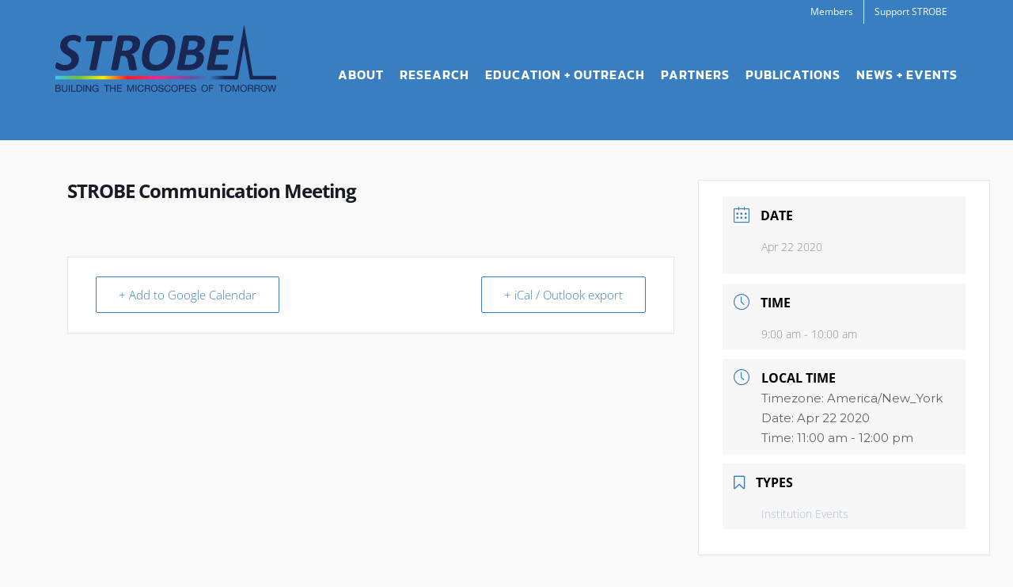

--- FILE ---
content_type: text/html; charset=utf-8
request_url: https://www.google.com/recaptcha/api2/anchor?ar=1&k=6Lf_cDIgAAAAAEUa3PRC-KywWkP33mDTiFYrJ866&co=aHR0cHM6Ly9zdHJvYmUuY29sb3JhZG8uZWR1OjQ0Mw..&hl=en&v=PoyoqOPhxBO7pBk68S4YbpHZ&size=invisible&anchor-ms=20000&execute-ms=30000&cb=lvvq9zqmax4k
body_size: 48720
content:
<!DOCTYPE HTML><html dir="ltr" lang="en"><head><meta http-equiv="Content-Type" content="text/html; charset=UTF-8">
<meta http-equiv="X-UA-Compatible" content="IE=edge">
<title>reCAPTCHA</title>
<style type="text/css">
/* cyrillic-ext */
@font-face {
  font-family: 'Roboto';
  font-style: normal;
  font-weight: 400;
  font-stretch: 100%;
  src: url(//fonts.gstatic.com/s/roboto/v48/KFO7CnqEu92Fr1ME7kSn66aGLdTylUAMa3GUBHMdazTgWw.woff2) format('woff2');
  unicode-range: U+0460-052F, U+1C80-1C8A, U+20B4, U+2DE0-2DFF, U+A640-A69F, U+FE2E-FE2F;
}
/* cyrillic */
@font-face {
  font-family: 'Roboto';
  font-style: normal;
  font-weight: 400;
  font-stretch: 100%;
  src: url(//fonts.gstatic.com/s/roboto/v48/KFO7CnqEu92Fr1ME7kSn66aGLdTylUAMa3iUBHMdazTgWw.woff2) format('woff2');
  unicode-range: U+0301, U+0400-045F, U+0490-0491, U+04B0-04B1, U+2116;
}
/* greek-ext */
@font-face {
  font-family: 'Roboto';
  font-style: normal;
  font-weight: 400;
  font-stretch: 100%;
  src: url(//fonts.gstatic.com/s/roboto/v48/KFO7CnqEu92Fr1ME7kSn66aGLdTylUAMa3CUBHMdazTgWw.woff2) format('woff2');
  unicode-range: U+1F00-1FFF;
}
/* greek */
@font-face {
  font-family: 'Roboto';
  font-style: normal;
  font-weight: 400;
  font-stretch: 100%;
  src: url(//fonts.gstatic.com/s/roboto/v48/KFO7CnqEu92Fr1ME7kSn66aGLdTylUAMa3-UBHMdazTgWw.woff2) format('woff2');
  unicode-range: U+0370-0377, U+037A-037F, U+0384-038A, U+038C, U+038E-03A1, U+03A3-03FF;
}
/* math */
@font-face {
  font-family: 'Roboto';
  font-style: normal;
  font-weight: 400;
  font-stretch: 100%;
  src: url(//fonts.gstatic.com/s/roboto/v48/KFO7CnqEu92Fr1ME7kSn66aGLdTylUAMawCUBHMdazTgWw.woff2) format('woff2');
  unicode-range: U+0302-0303, U+0305, U+0307-0308, U+0310, U+0312, U+0315, U+031A, U+0326-0327, U+032C, U+032F-0330, U+0332-0333, U+0338, U+033A, U+0346, U+034D, U+0391-03A1, U+03A3-03A9, U+03B1-03C9, U+03D1, U+03D5-03D6, U+03F0-03F1, U+03F4-03F5, U+2016-2017, U+2034-2038, U+203C, U+2040, U+2043, U+2047, U+2050, U+2057, U+205F, U+2070-2071, U+2074-208E, U+2090-209C, U+20D0-20DC, U+20E1, U+20E5-20EF, U+2100-2112, U+2114-2115, U+2117-2121, U+2123-214F, U+2190, U+2192, U+2194-21AE, U+21B0-21E5, U+21F1-21F2, U+21F4-2211, U+2213-2214, U+2216-22FF, U+2308-230B, U+2310, U+2319, U+231C-2321, U+2336-237A, U+237C, U+2395, U+239B-23B7, U+23D0, U+23DC-23E1, U+2474-2475, U+25AF, U+25B3, U+25B7, U+25BD, U+25C1, U+25CA, U+25CC, U+25FB, U+266D-266F, U+27C0-27FF, U+2900-2AFF, U+2B0E-2B11, U+2B30-2B4C, U+2BFE, U+3030, U+FF5B, U+FF5D, U+1D400-1D7FF, U+1EE00-1EEFF;
}
/* symbols */
@font-face {
  font-family: 'Roboto';
  font-style: normal;
  font-weight: 400;
  font-stretch: 100%;
  src: url(//fonts.gstatic.com/s/roboto/v48/KFO7CnqEu92Fr1ME7kSn66aGLdTylUAMaxKUBHMdazTgWw.woff2) format('woff2');
  unicode-range: U+0001-000C, U+000E-001F, U+007F-009F, U+20DD-20E0, U+20E2-20E4, U+2150-218F, U+2190, U+2192, U+2194-2199, U+21AF, U+21E6-21F0, U+21F3, U+2218-2219, U+2299, U+22C4-22C6, U+2300-243F, U+2440-244A, U+2460-24FF, U+25A0-27BF, U+2800-28FF, U+2921-2922, U+2981, U+29BF, U+29EB, U+2B00-2BFF, U+4DC0-4DFF, U+FFF9-FFFB, U+10140-1018E, U+10190-1019C, U+101A0, U+101D0-101FD, U+102E0-102FB, U+10E60-10E7E, U+1D2C0-1D2D3, U+1D2E0-1D37F, U+1F000-1F0FF, U+1F100-1F1AD, U+1F1E6-1F1FF, U+1F30D-1F30F, U+1F315, U+1F31C, U+1F31E, U+1F320-1F32C, U+1F336, U+1F378, U+1F37D, U+1F382, U+1F393-1F39F, U+1F3A7-1F3A8, U+1F3AC-1F3AF, U+1F3C2, U+1F3C4-1F3C6, U+1F3CA-1F3CE, U+1F3D4-1F3E0, U+1F3ED, U+1F3F1-1F3F3, U+1F3F5-1F3F7, U+1F408, U+1F415, U+1F41F, U+1F426, U+1F43F, U+1F441-1F442, U+1F444, U+1F446-1F449, U+1F44C-1F44E, U+1F453, U+1F46A, U+1F47D, U+1F4A3, U+1F4B0, U+1F4B3, U+1F4B9, U+1F4BB, U+1F4BF, U+1F4C8-1F4CB, U+1F4D6, U+1F4DA, U+1F4DF, U+1F4E3-1F4E6, U+1F4EA-1F4ED, U+1F4F7, U+1F4F9-1F4FB, U+1F4FD-1F4FE, U+1F503, U+1F507-1F50B, U+1F50D, U+1F512-1F513, U+1F53E-1F54A, U+1F54F-1F5FA, U+1F610, U+1F650-1F67F, U+1F687, U+1F68D, U+1F691, U+1F694, U+1F698, U+1F6AD, U+1F6B2, U+1F6B9-1F6BA, U+1F6BC, U+1F6C6-1F6CF, U+1F6D3-1F6D7, U+1F6E0-1F6EA, U+1F6F0-1F6F3, U+1F6F7-1F6FC, U+1F700-1F7FF, U+1F800-1F80B, U+1F810-1F847, U+1F850-1F859, U+1F860-1F887, U+1F890-1F8AD, U+1F8B0-1F8BB, U+1F8C0-1F8C1, U+1F900-1F90B, U+1F93B, U+1F946, U+1F984, U+1F996, U+1F9E9, U+1FA00-1FA6F, U+1FA70-1FA7C, U+1FA80-1FA89, U+1FA8F-1FAC6, U+1FACE-1FADC, U+1FADF-1FAE9, U+1FAF0-1FAF8, U+1FB00-1FBFF;
}
/* vietnamese */
@font-face {
  font-family: 'Roboto';
  font-style: normal;
  font-weight: 400;
  font-stretch: 100%;
  src: url(//fonts.gstatic.com/s/roboto/v48/KFO7CnqEu92Fr1ME7kSn66aGLdTylUAMa3OUBHMdazTgWw.woff2) format('woff2');
  unicode-range: U+0102-0103, U+0110-0111, U+0128-0129, U+0168-0169, U+01A0-01A1, U+01AF-01B0, U+0300-0301, U+0303-0304, U+0308-0309, U+0323, U+0329, U+1EA0-1EF9, U+20AB;
}
/* latin-ext */
@font-face {
  font-family: 'Roboto';
  font-style: normal;
  font-weight: 400;
  font-stretch: 100%;
  src: url(//fonts.gstatic.com/s/roboto/v48/KFO7CnqEu92Fr1ME7kSn66aGLdTylUAMa3KUBHMdazTgWw.woff2) format('woff2');
  unicode-range: U+0100-02BA, U+02BD-02C5, U+02C7-02CC, U+02CE-02D7, U+02DD-02FF, U+0304, U+0308, U+0329, U+1D00-1DBF, U+1E00-1E9F, U+1EF2-1EFF, U+2020, U+20A0-20AB, U+20AD-20C0, U+2113, U+2C60-2C7F, U+A720-A7FF;
}
/* latin */
@font-face {
  font-family: 'Roboto';
  font-style: normal;
  font-weight: 400;
  font-stretch: 100%;
  src: url(//fonts.gstatic.com/s/roboto/v48/KFO7CnqEu92Fr1ME7kSn66aGLdTylUAMa3yUBHMdazQ.woff2) format('woff2');
  unicode-range: U+0000-00FF, U+0131, U+0152-0153, U+02BB-02BC, U+02C6, U+02DA, U+02DC, U+0304, U+0308, U+0329, U+2000-206F, U+20AC, U+2122, U+2191, U+2193, U+2212, U+2215, U+FEFF, U+FFFD;
}
/* cyrillic-ext */
@font-face {
  font-family: 'Roboto';
  font-style: normal;
  font-weight: 500;
  font-stretch: 100%;
  src: url(//fonts.gstatic.com/s/roboto/v48/KFO7CnqEu92Fr1ME7kSn66aGLdTylUAMa3GUBHMdazTgWw.woff2) format('woff2');
  unicode-range: U+0460-052F, U+1C80-1C8A, U+20B4, U+2DE0-2DFF, U+A640-A69F, U+FE2E-FE2F;
}
/* cyrillic */
@font-face {
  font-family: 'Roboto';
  font-style: normal;
  font-weight: 500;
  font-stretch: 100%;
  src: url(//fonts.gstatic.com/s/roboto/v48/KFO7CnqEu92Fr1ME7kSn66aGLdTylUAMa3iUBHMdazTgWw.woff2) format('woff2');
  unicode-range: U+0301, U+0400-045F, U+0490-0491, U+04B0-04B1, U+2116;
}
/* greek-ext */
@font-face {
  font-family: 'Roboto';
  font-style: normal;
  font-weight: 500;
  font-stretch: 100%;
  src: url(//fonts.gstatic.com/s/roboto/v48/KFO7CnqEu92Fr1ME7kSn66aGLdTylUAMa3CUBHMdazTgWw.woff2) format('woff2');
  unicode-range: U+1F00-1FFF;
}
/* greek */
@font-face {
  font-family: 'Roboto';
  font-style: normal;
  font-weight: 500;
  font-stretch: 100%;
  src: url(//fonts.gstatic.com/s/roboto/v48/KFO7CnqEu92Fr1ME7kSn66aGLdTylUAMa3-UBHMdazTgWw.woff2) format('woff2');
  unicode-range: U+0370-0377, U+037A-037F, U+0384-038A, U+038C, U+038E-03A1, U+03A3-03FF;
}
/* math */
@font-face {
  font-family: 'Roboto';
  font-style: normal;
  font-weight: 500;
  font-stretch: 100%;
  src: url(//fonts.gstatic.com/s/roboto/v48/KFO7CnqEu92Fr1ME7kSn66aGLdTylUAMawCUBHMdazTgWw.woff2) format('woff2');
  unicode-range: U+0302-0303, U+0305, U+0307-0308, U+0310, U+0312, U+0315, U+031A, U+0326-0327, U+032C, U+032F-0330, U+0332-0333, U+0338, U+033A, U+0346, U+034D, U+0391-03A1, U+03A3-03A9, U+03B1-03C9, U+03D1, U+03D5-03D6, U+03F0-03F1, U+03F4-03F5, U+2016-2017, U+2034-2038, U+203C, U+2040, U+2043, U+2047, U+2050, U+2057, U+205F, U+2070-2071, U+2074-208E, U+2090-209C, U+20D0-20DC, U+20E1, U+20E5-20EF, U+2100-2112, U+2114-2115, U+2117-2121, U+2123-214F, U+2190, U+2192, U+2194-21AE, U+21B0-21E5, U+21F1-21F2, U+21F4-2211, U+2213-2214, U+2216-22FF, U+2308-230B, U+2310, U+2319, U+231C-2321, U+2336-237A, U+237C, U+2395, U+239B-23B7, U+23D0, U+23DC-23E1, U+2474-2475, U+25AF, U+25B3, U+25B7, U+25BD, U+25C1, U+25CA, U+25CC, U+25FB, U+266D-266F, U+27C0-27FF, U+2900-2AFF, U+2B0E-2B11, U+2B30-2B4C, U+2BFE, U+3030, U+FF5B, U+FF5D, U+1D400-1D7FF, U+1EE00-1EEFF;
}
/* symbols */
@font-face {
  font-family: 'Roboto';
  font-style: normal;
  font-weight: 500;
  font-stretch: 100%;
  src: url(//fonts.gstatic.com/s/roboto/v48/KFO7CnqEu92Fr1ME7kSn66aGLdTylUAMaxKUBHMdazTgWw.woff2) format('woff2');
  unicode-range: U+0001-000C, U+000E-001F, U+007F-009F, U+20DD-20E0, U+20E2-20E4, U+2150-218F, U+2190, U+2192, U+2194-2199, U+21AF, U+21E6-21F0, U+21F3, U+2218-2219, U+2299, U+22C4-22C6, U+2300-243F, U+2440-244A, U+2460-24FF, U+25A0-27BF, U+2800-28FF, U+2921-2922, U+2981, U+29BF, U+29EB, U+2B00-2BFF, U+4DC0-4DFF, U+FFF9-FFFB, U+10140-1018E, U+10190-1019C, U+101A0, U+101D0-101FD, U+102E0-102FB, U+10E60-10E7E, U+1D2C0-1D2D3, U+1D2E0-1D37F, U+1F000-1F0FF, U+1F100-1F1AD, U+1F1E6-1F1FF, U+1F30D-1F30F, U+1F315, U+1F31C, U+1F31E, U+1F320-1F32C, U+1F336, U+1F378, U+1F37D, U+1F382, U+1F393-1F39F, U+1F3A7-1F3A8, U+1F3AC-1F3AF, U+1F3C2, U+1F3C4-1F3C6, U+1F3CA-1F3CE, U+1F3D4-1F3E0, U+1F3ED, U+1F3F1-1F3F3, U+1F3F5-1F3F7, U+1F408, U+1F415, U+1F41F, U+1F426, U+1F43F, U+1F441-1F442, U+1F444, U+1F446-1F449, U+1F44C-1F44E, U+1F453, U+1F46A, U+1F47D, U+1F4A3, U+1F4B0, U+1F4B3, U+1F4B9, U+1F4BB, U+1F4BF, U+1F4C8-1F4CB, U+1F4D6, U+1F4DA, U+1F4DF, U+1F4E3-1F4E6, U+1F4EA-1F4ED, U+1F4F7, U+1F4F9-1F4FB, U+1F4FD-1F4FE, U+1F503, U+1F507-1F50B, U+1F50D, U+1F512-1F513, U+1F53E-1F54A, U+1F54F-1F5FA, U+1F610, U+1F650-1F67F, U+1F687, U+1F68D, U+1F691, U+1F694, U+1F698, U+1F6AD, U+1F6B2, U+1F6B9-1F6BA, U+1F6BC, U+1F6C6-1F6CF, U+1F6D3-1F6D7, U+1F6E0-1F6EA, U+1F6F0-1F6F3, U+1F6F7-1F6FC, U+1F700-1F7FF, U+1F800-1F80B, U+1F810-1F847, U+1F850-1F859, U+1F860-1F887, U+1F890-1F8AD, U+1F8B0-1F8BB, U+1F8C0-1F8C1, U+1F900-1F90B, U+1F93B, U+1F946, U+1F984, U+1F996, U+1F9E9, U+1FA00-1FA6F, U+1FA70-1FA7C, U+1FA80-1FA89, U+1FA8F-1FAC6, U+1FACE-1FADC, U+1FADF-1FAE9, U+1FAF0-1FAF8, U+1FB00-1FBFF;
}
/* vietnamese */
@font-face {
  font-family: 'Roboto';
  font-style: normal;
  font-weight: 500;
  font-stretch: 100%;
  src: url(//fonts.gstatic.com/s/roboto/v48/KFO7CnqEu92Fr1ME7kSn66aGLdTylUAMa3OUBHMdazTgWw.woff2) format('woff2');
  unicode-range: U+0102-0103, U+0110-0111, U+0128-0129, U+0168-0169, U+01A0-01A1, U+01AF-01B0, U+0300-0301, U+0303-0304, U+0308-0309, U+0323, U+0329, U+1EA0-1EF9, U+20AB;
}
/* latin-ext */
@font-face {
  font-family: 'Roboto';
  font-style: normal;
  font-weight: 500;
  font-stretch: 100%;
  src: url(//fonts.gstatic.com/s/roboto/v48/KFO7CnqEu92Fr1ME7kSn66aGLdTylUAMa3KUBHMdazTgWw.woff2) format('woff2');
  unicode-range: U+0100-02BA, U+02BD-02C5, U+02C7-02CC, U+02CE-02D7, U+02DD-02FF, U+0304, U+0308, U+0329, U+1D00-1DBF, U+1E00-1E9F, U+1EF2-1EFF, U+2020, U+20A0-20AB, U+20AD-20C0, U+2113, U+2C60-2C7F, U+A720-A7FF;
}
/* latin */
@font-face {
  font-family: 'Roboto';
  font-style: normal;
  font-weight: 500;
  font-stretch: 100%;
  src: url(//fonts.gstatic.com/s/roboto/v48/KFO7CnqEu92Fr1ME7kSn66aGLdTylUAMa3yUBHMdazQ.woff2) format('woff2');
  unicode-range: U+0000-00FF, U+0131, U+0152-0153, U+02BB-02BC, U+02C6, U+02DA, U+02DC, U+0304, U+0308, U+0329, U+2000-206F, U+20AC, U+2122, U+2191, U+2193, U+2212, U+2215, U+FEFF, U+FFFD;
}
/* cyrillic-ext */
@font-face {
  font-family: 'Roboto';
  font-style: normal;
  font-weight: 900;
  font-stretch: 100%;
  src: url(//fonts.gstatic.com/s/roboto/v48/KFO7CnqEu92Fr1ME7kSn66aGLdTylUAMa3GUBHMdazTgWw.woff2) format('woff2');
  unicode-range: U+0460-052F, U+1C80-1C8A, U+20B4, U+2DE0-2DFF, U+A640-A69F, U+FE2E-FE2F;
}
/* cyrillic */
@font-face {
  font-family: 'Roboto';
  font-style: normal;
  font-weight: 900;
  font-stretch: 100%;
  src: url(//fonts.gstatic.com/s/roboto/v48/KFO7CnqEu92Fr1ME7kSn66aGLdTylUAMa3iUBHMdazTgWw.woff2) format('woff2');
  unicode-range: U+0301, U+0400-045F, U+0490-0491, U+04B0-04B1, U+2116;
}
/* greek-ext */
@font-face {
  font-family: 'Roboto';
  font-style: normal;
  font-weight: 900;
  font-stretch: 100%;
  src: url(//fonts.gstatic.com/s/roboto/v48/KFO7CnqEu92Fr1ME7kSn66aGLdTylUAMa3CUBHMdazTgWw.woff2) format('woff2');
  unicode-range: U+1F00-1FFF;
}
/* greek */
@font-face {
  font-family: 'Roboto';
  font-style: normal;
  font-weight: 900;
  font-stretch: 100%;
  src: url(//fonts.gstatic.com/s/roboto/v48/KFO7CnqEu92Fr1ME7kSn66aGLdTylUAMa3-UBHMdazTgWw.woff2) format('woff2');
  unicode-range: U+0370-0377, U+037A-037F, U+0384-038A, U+038C, U+038E-03A1, U+03A3-03FF;
}
/* math */
@font-face {
  font-family: 'Roboto';
  font-style: normal;
  font-weight: 900;
  font-stretch: 100%;
  src: url(//fonts.gstatic.com/s/roboto/v48/KFO7CnqEu92Fr1ME7kSn66aGLdTylUAMawCUBHMdazTgWw.woff2) format('woff2');
  unicode-range: U+0302-0303, U+0305, U+0307-0308, U+0310, U+0312, U+0315, U+031A, U+0326-0327, U+032C, U+032F-0330, U+0332-0333, U+0338, U+033A, U+0346, U+034D, U+0391-03A1, U+03A3-03A9, U+03B1-03C9, U+03D1, U+03D5-03D6, U+03F0-03F1, U+03F4-03F5, U+2016-2017, U+2034-2038, U+203C, U+2040, U+2043, U+2047, U+2050, U+2057, U+205F, U+2070-2071, U+2074-208E, U+2090-209C, U+20D0-20DC, U+20E1, U+20E5-20EF, U+2100-2112, U+2114-2115, U+2117-2121, U+2123-214F, U+2190, U+2192, U+2194-21AE, U+21B0-21E5, U+21F1-21F2, U+21F4-2211, U+2213-2214, U+2216-22FF, U+2308-230B, U+2310, U+2319, U+231C-2321, U+2336-237A, U+237C, U+2395, U+239B-23B7, U+23D0, U+23DC-23E1, U+2474-2475, U+25AF, U+25B3, U+25B7, U+25BD, U+25C1, U+25CA, U+25CC, U+25FB, U+266D-266F, U+27C0-27FF, U+2900-2AFF, U+2B0E-2B11, U+2B30-2B4C, U+2BFE, U+3030, U+FF5B, U+FF5D, U+1D400-1D7FF, U+1EE00-1EEFF;
}
/* symbols */
@font-face {
  font-family: 'Roboto';
  font-style: normal;
  font-weight: 900;
  font-stretch: 100%;
  src: url(//fonts.gstatic.com/s/roboto/v48/KFO7CnqEu92Fr1ME7kSn66aGLdTylUAMaxKUBHMdazTgWw.woff2) format('woff2');
  unicode-range: U+0001-000C, U+000E-001F, U+007F-009F, U+20DD-20E0, U+20E2-20E4, U+2150-218F, U+2190, U+2192, U+2194-2199, U+21AF, U+21E6-21F0, U+21F3, U+2218-2219, U+2299, U+22C4-22C6, U+2300-243F, U+2440-244A, U+2460-24FF, U+25A0-27BF, U+2800-28FF, U+2921-2922, U+2981, U+29BF, U+29EB, U+2B00-2BFF, U+4DC0-4DFF, U+FFF9-FFFB, U+10140-1018E, U+10190-1019C, U+101A0, U+101D0-101FD, U+102E0-102FB, U+10E60-10E7E, U+1D2C0-1D2D3, U+1D2E0-1D37F, U+1F000-1F0FF, U+1F100-1F1AD, U+1F1E6-1F1FF, U+1F30D-1F30F, U+1F315, U+1F31C, U+1F31E, U+1F320-1F32C, U+1F336, U+1F378, U+1F37D, U+1F382, U+1F393-1F39F, U+1F3A7-1F3A8, U+1F3AC-1F3AF, U+1F3C2, U+1F3C4-1F3C6, U+1F3CA-1F3CE, U+1F3D4-1F3E0, U+1F3ED, U+1F3F1-1F3F3, U+1F3F5-1F3F7, U+1F408, U+1F415, U+1F41F, U+1F426, U+1F43F, U+1F441-1F442, U+1F444, U+1F446-1F449, U+1F44C-1F44E, U+1F453, U+1F46A, U+1F47D, U+1F4A3, U+1F4B0, U+1F4B3, U+1F4B9, U+1F4BB, U+1F4BF, U+1F4C8-1F4CB, U+1F4D6, U+1F4DA, U+1F4DF, U+1F4E3-1F4E6, U+1F4EA-1F4ED, U+1F4F7, U+1F4F9-1F4FB, U+1F4FD-1F4FE, U+1F503, U+1F507-1F50B, U+1F50D, U+1F512-1F513, U+1F53E-1F54A, U+1F54F-1F5FA, U+1F610, U+1F650-1F67F, U+1F687, U+1F68D, U+1F691, U+1F694, U+1F698, U+1F6AD, U+1F6B2, U+1F6B9-1F6BA, U+1F6BC, U+1F6C6-1F6CF, U+1F6D3-1F6D7, U+1F6E0-1F6EA, U+1F6F0-1F6F3, U+1F6F7-1F6FC, U+1F700-1F7FF, U+1F800-1F80B, U+1F810-1F847, U+1F850-1F859, U+1F860-1F887, U+1F890-1F8AD, U+1F8B0-1F8BB, U+1F8C0-1F8C1, U+1F900-1F90B, U+1F93B, U+1F946, U+1F984, U+1F996, U+1F9E9, U+1FA00-1FA6F, U+1FA70-1FA7C, U+1FA80-1FA89, U+1FA8F-1FAC6, U+1FACE-1FADC, U+1FADF-1FAE9, U+1FAF0-1FAF8, U+1FB00-1FBFF;
}
/* vietnamese */
@font-face {
  font-family: 'Roboto';
  font-style: normal;
  font-weight: 900;
  font-stretch: 100%;
  src: url(//fonts.gstatic.com/s/roboto/v48/KFO7CnqEu92Fr1ME7kSn66aGLdTylUAMa3OUBHMdazTgWw.woff2) format('woff2');
  unicode-range: U+0102-0103, U+0110-0111, U+0128-0129, U+0168-0169, U+01A0-01A1, U+01AF-01B0, U+0300-0301, U+0303-0304, U+0308-0309, U+0323, U+0329, U+1EA0-1EF9, U+20AB;
}
/* latin-ext */
@font-face {
  font-family: 'Roboto';
  font-style: normal;
  font-weight: 900;
  font-stretch: 100%;
  src: url(//fonts.gstatic.com/s/roboto/v48/KFO7CnqEu92Fr1ME7kSn66aGLdTylUAMa3KUBHMdazTgWw.woff2) format('woff2');
  unicode-range: U+0100-02BA, U+02BD-02C5, U+02C7-02CC, U+02CE-02D7, U+02DD-02FF, U+0304, U+0308, U+0329, U+1D00-1DBF, U+1E00-1E9F, U+1EF2-1EFF, U+2020, U+20A0-20AB, U+20AD-20C0, U+2113, U+2C60-2C7F, U+A720-A7FF;
}
/* latin */
@font-face {
  font-family: 'Roboto';
  font-style: normal;
  font-weight: 900;
  font-stretch: 100%;
  src: url(//fonts.gstatic.com/s/roboto/v48/KFO7CnqEu92Fr1ME7kSn66aGLdTylUAMa3yUBHMdazQ.woff2) format('woff2');
  unicode-range: U+0000-00FF, U+0131, U+0152-0153, U+02BB-02BC, U+02C6, U+02DA, U+02DC, U+0304, U+0308, U+0329, U+2000-206F, U+20AC, U+2122, U+2191, U+2193, U+2212, U+2215, U+FEFF, U+FFFD;
}

</style>
<link rel="stylesheet" type="text/css" href="https://www.gstatic.com/recaptcha/releases/PoyoqOPhxBO7pBk68S4YbpHZ/styles__ltr.css">
<script nonce="xEr8I7tVIcGx4nzbAuRFtA" type="text/javascript">window['__recaptcha_api'] = 'https://www.google.com/recaptcha/api2/';</script>
<script type="text/javascript" src="https://www.gstatic.com/recaptcha/releases/PoyoqOPhxBO7pBk68S4YbpHZ/recaptcha__en.js" nonce="xEr8I7tVIcGx4nzbAuRFtA">
      
    </script></head>
<body><div id="rc-anchor-alert" class="rc-anchor-alert"></div>
<input type="hidden" id="recaptcha-token" value="[base64]">
<script type="text/javascript" nonce="xEr8I7tVIcGx4nzbAuRFtA">
      recaptcha.anchor.Main.init("[\x22ainput\x22,[\x22bgdata\x22,\x22\x22,\[base64]/[base64]/[base64]/[base64]/[base64]/UltsKytdPUU6KEU8MjA0OD9SW2wrK109RT4+NnwxOTI6KChFJjY0NTEyKT09NTUyOTYmJk0rMTxjLmxlbmd0aCYmKGMuY2hhckNvZGVBdChNKzEpJjY0NTEyKT09NTYzMjA/[base64]/[base64]/[base64]/[base64]/[base64]/[base64]/[base64]\x22,\[base64]\x22,\x22JMK7f8Koa2lII8OXJGl2PyLCoC7DiTx1I8Ocw6rDqMO+w5U6D3zDqFwkwqDDpgPCh1BcwqDDhsKKKDrDnUPCiMOsNmPDqlvCrcOhDMORW8K+w7TDtsKAwps7w53Ct8OdTB7CqTDCp3fCjUNfw4vDhEApXmwHCMOlecK5w5HDlsKaEsOKwrsGJMOQwr/DgMKGw4TDnMKgwpfCoQXCnBrCjEl/[base64]/DgsOGQsKFwprCgcOzwrpfcMK8wo3CgQzCtMKBwqvCoRV7wrZkw6jCrsKGw5rCim3DpA84wrvCg8KQw4IMwpfDsS0ewofCr2xJCMOvLMOnw4Ruw6lmw5vCosOKECRcw6xfw5HCmX7DkGbDgVHDk20uw5lyU8K2QW/DuBoCdUIgWcKEwrvCsg5lw7nDisO7w5zDsltHNXgew7zDomDDj0UvIBRfTsKhwpYEesOMw7TDhAsrHMOQwrvCkMKIc8OfC8OJwphKVsO8HRg5YsOyw7XCusKbwrFrw78rX37CixzDv8KAw5bDl8OhIzpBYWo4A1XDjXrCti/[base64]/CpjzCksOZEcKPf2/[base64]/CkMOuwoIgw7hAw5bCrElawq1qwqvCqnHChsKNw47DlsOMSsOswq1uGAF+wpHCu8OGw5E/w6jCrMKfFSrDvgDDkWLCmMO1WcOTw5Zlw5NgwqB9w4gFw5sbw7DDk8KyfcOEw4vCm8KRYcKPZMKaGcKZDcOUw6DCq2g/w4gIwrEYwpzDgl7DqWvCigrDrULDsCzCghgie24hwpTCkyHDqMKrNTcPICfDhMKOeQnDtxHDixbClMK7w7PCqsK3KE/CkzoMwpYWwqNiwq1mwo1nYMK2JltoMHnCjMKfw4Mpw7IXD8OkwoRhwqDDqV3CocKBT8KEw4/DhsK8OcK1wpfCrMOXRsO4SsK+w6DDqMO3wqsKwog/wq3DgF8CwojCqwDDpsKFwq1Vw4fClsKTYmHClMOZITvDsUPDtMKjPhXCosOVwojDrkQ+wp1ww79dMMKmJF59WAcxw5tEwpnDlysvVcO/[base64]/[base64]/[base64]/CnE81wp/DhlxrCcOXwptaw7HDvEfCtHk9woLCq8Oww7bCtsKiw7R2CltAcHvDvS4GX8KTc1zDrcK5WQVdScOmwoMwISkad8Oaw73DnTPDlMOQZcOsXcOkOcKRw7x+SzYcbQgNMB5jwq/DhVUNJwdqw45Fw7o4wp3DtxNTajpmFEnCssKpw7lyZRMPNMOhwp7DrhDDpsOWMkDDnQtGIzF5wrLCgCESwrMVTGXChsOVwrHCghHCmgfDoyMhw4nDmcK/w7QAw7dCTRLCocKDw5nDn8O7YcOoP8Oawo1tw5Ylaw/DjcKJw4/CsS8JZyvCm8OOaMKAw5V+worCoU5nEsO5MMKvRG/CnEsOODnDpknDn8O9w4YEUMKeAMKrw45kGsKxEMOiw6bCq1TCgcOpw5kgYsOqeBYIIcO3w4nCscO5w7zCsXZ6w4Q8wr/[base64]/EcONFn0ww6A8w7UmKw/DvBtlw57CgSrClx91wpnDmxTDnlVfwqTDhFUCw68Zw4bCvyDDqTdsw5zCplowNU5xIkfDqjp4NsK7dUvCgsOibsO6wqdWLcKdwovClMOew4TCl07Ckys8Z2RJMygmwrvDuTNleirCmW5DwrTClsOBw7tiMsOgwovDrV0uBcKqGBjCukDCs0odwpfDi8KgHhhlwp/DiT/ClMKCIMKMwoE5w6EuwowCUsO0H8KJw7zDicK4GQVcw5DCncKpw7sRdMOhw5bCggLCncODw4ETw5fDhsOKwq7CtcKpw47Dn8KxwpZuw7TDqMO9RD8yC8KWw6fDk8Kow7UXOCcZw719ZG3ClCvDgsO8w4/[base64]/Cr8OSTE7DpMOTfDPDiHtHaUJ1wrYxwqgBw7DCmcKOw7bCosKFw5A6HW/Dv3pUw6nClsKGKhxWw7sGw6YGw5nDicKqw4TDmcKtaA5ww68pw75+PRTCmsKvw7EYwq1VwrNvSSbDr8K4ACU5LhPCvsKCDsOEw7XDl8OVXMKTw6AFGMKMwowTwqPCr8KYSk1mwrwxw71owrlQw4/CqMKZFcKawqV6XSDChm1Vw7QGLhtbw6hww6LDssOpw6XDvMOaw4ohwqZxKkbDjsK0woHDlkjCusOxMcK/[base64]/w4hxL8KXR00rbcKuH0nDszBjwp0mwovDn8OXfcOBOcOiwoV8w5rCqMKnQ8KAUsKyY8KZKRQowpbCicK6Bz3Cp1/[base64]/CkcKbPAvDqkjDmMO7wpPCmcK1VcK0w5TCqC/CusK/w4VMwpguDSLDqx02wplzwrZAAEItwpjDjsK3SsOhXEfCh0clwoPCsMOkw7LDuh52w5fDr8OeR8KULkkAUBHCvHE2e8OzwrrDhWNvLk5bBgvDilXCqy0Hw7o0CXfChB/DtGpQGsOjw7jCsHbCnsOuf2xcw488Zm1qwrbDkMKkw45nwoYLw5MZwr/[base64]/[base64]/VsOwNcKbw4QqJ3XCmnDDncOPwqHDosOHY8KHw4PCssKVw4N3MMKbdsOgw687wqF7w49EwopVworDsMOVwofDjltQbMKdAcO4w6diwoLCvMK+w7gXeHhAw67DhEd1Hy7Ch3kaPMKtw4kTw4zCjzllwoHDhTXCicOjwpTDucORw4jCsMKswrlRZMK9PQ/[base64]/[base64]/CtikUwpEFwocOcExyw7tfwpoHwpLDtzcUwr/CiMOlw6ZyW8OkWMO2w5MMworCvx/DqMOWw5/Dv8Kjwq07e8OPw444XcOkwoLDtcKMwr9jYsK6wq1uwoDCqiPCucKswqFOGcK+eVNMwqLCrcKRKMKSZmZLfcOXw5NEdMKIdMKWw5ovKCUlRsODGcKLwr4kFcKzdcOzw75xw4PDszzDjsOpw6rCsX/DrcO8J3nChcKiOsKgXsO7wonCnCp2d8KEwqTDkcOcDsOkwoJWw7jChzN/[base64]/CnjoaVjsiwqMow6/DnsO0wpkuSMKQO1Q6HMOWC8K8dsKhwoJ+wrlYW8KZLnNzwr3CucOewofDsBRWXifCtwB6AsKhRnPDlXfCrGXCgMKQXcOAwpXCrcO6WcOtXxjCjcOEwpBlw7EwRMOTwp/CohnCjMK8SCUMwoxbwp3ClgbDvATCkiodwpMUOw3CgcK4wqPDtsK6EsOow6jCkiXCiwxzXFnCghkqNnRyw4/DgsOBBMK0wqsJw4nCoiTCj8KEFBnCrMOEwrbDgXV2w48ewqbClj3Ck8OtwoY9w783LhrCkxrClcOEwrEOw5HCmcKbwqvCpsKFDCMVwpjDnBRCJXHCuMKPEMKlJ8Krwr4LY8OhecOOwpIgHA1dQVAmw57Ds1/CvEIuJsOTT2nDr8KmJXbCrsKUK8OAw4NmJGPCohZUVALDg2JIwpB0wr/Dj1APwo48CMKzaHwZM8OmwpMHwp1odCwTDcKqw49oTsOsU8OSc8KtXTLCoMOsw4h8w77DssO9w6nDtcO8SiLDl8KbA8OSAMKhC1rDigPCqsK/w5vCncOpwphRw7vDtsKAw4LChsK7AWNSNsOowop0w7bDnGRYfzrDuBYiF8K9w4rCrcKFw5kRQ8ODCMOUbcOFwrvCiiwTJ8O+w7XCr3vCgsOqHRV1wp7CsjZ0GMK1dBrCsMKkw7ZhwoxOwoPDpjRlw5XDksOrw5DDl25jwrHDj8KFB31gwoDCv8KXSMK/[base64]/ICw/w5fCjsOqwqvCtcKhZcO6wo0QwofDvMKhwpxJwrk2wrPDgXsVTzjDgMKZVcK/w5h9RsKOTMK5XgLDrMOGGGMBwq3CmsKMTcKDGDjDoy/CgsOUFsKhQ8KWaMO0wohQw7vDokx+w6YPWMO8w5TDtMOycQMzw47ChcO8RMKRalg3wrJET8Orw4xcA8KvMsOhw7o/w7vCrjs9BsKzfsKKZF/CjsOwdcOLwrDDtwNMNn1EX0AKW1A5w6TDsDRMScOJw5bDjcODw6vDrsOaR8O/wpzDo8OOw7nDrhZeXMKkcDjCk8KMwos0w5nCocOPE8KHeADDsAHChVlQw6PClMKFw45gHVQPYMOtNWLCt8ObwoLDvEc0YsOmEX/DryxcwrzCuMKScEPDlkp+wpHClCfCn3dnLx/DlTE1RVovHsKKw6jDlTzDlcKIQVIGwqVHwpXCuUoGL8KDPgnDnyUBwrbCr1cZYsO1w5/CgwVScTDDqcKWfR8yUVvClU9Ww7t1w5E7fUB2w5knP8OJTsKgNxkhD0dww4fDssK2anvDpiIcZCnCrVo8QMKhOMODw49uVwBpw4hcw57CgifCs8Kcwq5/[base64]/HsKoPMKfwpHDtMK6XkhQw5vDm8Kbw5Zrw63Ds8KCZWTDp8KJTAbDgHsdw7sXSMKLUVQGw5YGwo9AwprDrjXCiSVxw7nDh8KcwoFLRMOowozDhMKUwpbDiUHCsQ0MTxnCh8O6f0MUw79Ewrd2w7TDoRV/C8KVGXIEPETCh8KLwrPDuWB9wpUwD18+RBRew55OKgI8w556w504WTBqwpvDksK8w7TCrMKEwotLS8OmwpvDnsOEOB3CrErCjsO6MMOiQcOhw4LDo8KdXgd9bFrClEl/M8OubMKHcmAhcjUewqhRwqrCicK4awkxCMKAwpzDh8OfG8ObwpfDn8OQQEXDk2dHw4kQCQptw4Frw6/DoMKtF8KnaSUnR8Kywrw6VXJ5WjPDj8Onw4M+wp7DlCDDr1sCN1dYwp4CwoDDocOiwpsdwo7CthjCgMKoJsK0wqvDksKvbhHDpkbDusOAwpp2Tgkow6oYwoxJw5zCqVTDuQ0DB8OaKjl2wrbDnCrClsK5dsKXV8O6R8K6wo7CmMONw6V/[base64]/MmfDvMOcwqkPwqMqw5VXwrfCssKFfMO0w7zDgUnDqzPCiMKheMKLFQ0/[base64]/[base64]/LcO0CMKiZMO4w6DCqMOSw5PDsMKSOBwAIzI6wpbDrsK3FlzCkhN+EcOhKMOcw6/CrcKWLMOKYMKwwoTDlcKYwprDt8OtCicVw4wQwqoRGMOvB8KmSMOGw4NgGsOrA2/CiFTDncOmwpMBSELCiiPDscKCO8OFCMOyKsOFwrhFPsO2MjsiXXTDszvDncOew4xAIQXDmDw3CwZabUwUM8Oxw7nClMO3T8K0QxEjTEHCo8K3NsOUOMOYw6RaUcOLw7RTE8KKw4ctbABSBikGKVIAasKiAF/[base64]/[base64]/[base64]/DosKZOkwFwq/[base64]/DrMO9DMOIw5wGw55tw41Qw44ZGcOxbj5Two9Cw4LCksOhFW8Uw63CkXQWLsKUw7fCrMO5w5s4TknChMKGXcOaOiDDlATDqF/CqsKMA2nDiz7CkRDDssKIwqTDjEVOHVwGXxQVQsKVbsKdw7DCjkfCh2klw77ChHhnPl3DhDXDrcOdwoDCtkMyWMO7wpshw4dVwqLDmMKaw5kxWsO3ATA8wodCw6HCkcK4Uyowd3s+wphAw6cCw5vCjXDCvMONwoQFe8ODwoHCnVPDjyXDmsK2HQ/[base64]/[base64]/[base64]/DmnY3Z2cawonCml0owpLDpm8VRiAYMMO5VTd9w4XCmm/[base64]/ClMKXwpjCk8Ohw6rDhsKxwpLCgcKRw4fDuBPCjDAGwpFDwofDvnbDosKxMHopSUgSw5kNeFxywpUvAsOrIH16fgDCusOCw4/[base64]/DvsKHwoZiw546JmDDpUnCvnLCk8Ova8KAw5IrExbDkMOhwoJ4JDPDrMKWw6XDggrCkcObw5TDrMKHc3hbUMKXTSTCp8OBw6AxGsKwwoBhwo1Bw6HCisO/TGLCvsKDES5MHsKew6IzTgtLJ13CkEbDpHUEwrtJwrZsLQ0VEcOFwrl7Fh3CuQ/DqFk/w45MVRPClMOtOVXDpcK4d2rCmsKCwrZAIXZQbzoFDQjCg8OtwrzCjkfCtcOkFsOBwqUawrwoUMOxwp5RwrjCo8KsM8KEw5VLwohsYMKaPsOvw6spLcKfBcOEwpZPwrsMajZsenc7e8KswoDDiAjCjVInJ0nDksKtwrTDuMOPwp7DnMORLwIBw6FhBsOCKl/DmcKDw69Jw4HCpcONUsOXwoLCkEhCwp7CucO2wrpsGC82wqjDn8KsaB9GQ2TDocO0wrvDpS1VE8KZwrDDocOswpbCqsKfMALCq0fDs8OcCcOLw6Z5aBElbzvDgEV6wrrCj015fsODwo7CnsOMfn4ewooMw5nDogzDikIrwrEVasOoLxN/w6HCkHDCvRlIdTrDgE93DMOxOsORwrLChm88wp8pQcK+w5TCkMK7AcKwwq3Dg8KFw7Rtw4cPccKqwpnDiMKKORdHZMO0KsOkIMOgwrRcSG95wrEWw48qXhgMFwTCr19rLcKpc30pJlktw7pfOMKLw6LDg8OcJjsew4tDJMO/MsOmwp0ba3fCvmMXVcKVdm7DhcO4EsKQwogAHcO3w5jDnD5Dw5QBw4M/dMOKPlPCocOiIMO+wrnCqMOxw7sfeVHDg3HCryl2wq8NwqbCo8KaSXvDvsO3EUPDssOZZMKeSTjCmyF8w41lwpXCoCQUR8KLOyd/w4YaNcKNwqLDpG/Cu27DkSrCosOiwo/DocKye8OCLGxfw7xufRFtE8O5PWbCoMKmVcKmw4YDNQHDvR0jTXDCj8KOw7QCSMKdQT8GwrIiwp0Mw7NYw57DjSvCvcK2OkkdX8Oef8OtSMKbeUBhwqLDn2MUw7YwYCDCiMOiw78bS01Xw7cIwoXDiMKCesKQRg1vZGHCv8KCV8K/QsOcd3srHknDp8KVa8Oyw7zDviXDlGFxQnDDvB4sZjYSw4fDlR/DqRXDqx/CqsO8wpbDisOEM8O7BcOewpZsXVtHf8Ocw7jDusKvccOuI0tiHsOfw650w5/DrX9Gwr3DtcOuwrIhwrtjw7zCjQbDmU7Dk0zCqMKZacKQTQhkw5fDhF7DnCoySGfChj3Dr8OMwofDssOBbzx4wo7DrcOvYUHCvsOzw7Jzw78cfsO2I8O3eMKNw5BuHMOYwrZZwoLDsR5fUTp6L8K8w4N+F8OFXTciLAITUcKvdMOEwq8Gw44XwoxMSsKmN8KSIcO/VEPDuTZGw4hmw4rCscKRUSlIbsKDwrE2N1DDhXDCvz3CqwVCMADCtj51d8OjMMOpYQnCgsKdwofChxrDncK3wqU5bThfw4JUw4TCsH1Xw73DpVotXSfDscKIJDkbw5MEwrtlw6zCiR8gwovDvsKZeFE1QFNow6c4w4rCoiwrFMO9aBl0w6XCrcOsB8OdNX/Ch8OeXMKcwoLCtsKeETBua3YWwojDuhhOwrnChsOXw7nCkcOuWX/[base64]/DhcO9wocTDcKJw7NIwpzCpsOgIMOpwr1Uwr4eVUBaBT0BwpDCocKpTcKLw7Mgw53DnMKqNMOMw6TCkxTCvwfDgg82wq0XJ8Ktwo/CrcKPw6PDlBHDsjoPJcKsWSEUwpTDnsOqVMOqw75bw4RuwrfDt3DDmcO1IsO8C1NGwrEcw7UZYSwFwpRdwqXCrxU/wo4FdMORw4TCk8ObwpF0OsOdTg9EwpoqX8OYw5bDiQHDsGAtKgx6wrolwpbDhsKkw4zDmsOJw7nDkMK9YcOmwrnCpWoeIcKZcsK+wrxBw5vDrMOVZ0HDqsOuBVXCjcO6SsOABidDw4HCpgbCrnnDhsK8w6nDvsKiaGJTC8OAw4JIYWJ0wp/DqREdQcKOw4LCssKOJVfDpxxeXxPCsCvDkMKFwqrCny7ChMKbw6nCmGPCrDHDsWcDb8O1UEE6GWvDoAp2U0ggwpvCuMKnDlZMUxPCt8KCwqtxGAgOSVrDqcOxw57DuMKKw7/CrgnDt8Oqw63Cm3BSwp7Dh8K1wqXCg8OWdUTDhsKBw5wyw4oVwqHDsMO+w7d0w69uEgdVFcO0EQrDrSHCncKZUsOhFcKsw5TDhcOSMsOvw4lbX8O0FlrCly8qw78/asOjUMKIfU8/w4gaIMOqN0zDkcOPJRDDgMOlIcOvTmDCqFpqBgXCkgfCuFZtAsOMcU1Vw5zCjAvCkMOCw7UJwqF6wofCnMKJw6RQVDXDg8Odw7HCkF7DgsKsIMKHwqnDpBzCmmvDkcOuwonDrDhPP8K1KDjChhHDm8Ofw6HClwwQdkzCt0/Ds8OGCcKxw5HDtyrCpFfCpQdzw4jDq8KzSWrCuAMibzHDoMOhSMKHI1vDgSHDtsKoXcKeGMO5w7TDmkYowojDisK6DG0Uw6DDpBDDlkZSwqVrw6jDoGNeeRnCqhjDhAASBFPDkQPDrkTCsA/DuCsGXShjNwDDtQQbH0gTw5FtQ8OldFYrQW7Ct21NwrNJc8OSaMO2cVFwT8OqwoLCrWxMcMKQXMO5RMOgw4IZw4l7w7jDm3guw4lpwofCoQPCqsKcVU3DsFJAw4HCksOdw7R9w5hDw7N6MMKswrpFw4jDtTzDt0JhPEJ/wqfDkMKBSMOKP8KMUMOcwqXCmTbCtS3CosO2I2QGVH7DkHRYb8KHBBgfJ8KEDMKtc3hdHhEcYMK1w6Q/w7B3w7/[base64]/[base64]/DjMKnbMOYacKRAcKWwq/[base64]/DpcK7E8KCwowXKsKjw4xDwrEhXMOAasOzSnvCukbDu0fCj8K3SMOJwo50UcKYw40iY8OPKcKOQwHDtsOkLj3CpnTDr8OEHw3CmSNxwrApwovCjsOaPF/[base64]/wrTDhApgwpDCq8OpXsKuRMKTwpPDpCpLTgbDkwbDtRR1w7o3w43CkcKCP8KiR8K3woBTKU5wwrDCpMK4w5rCscOkwq0/IRpEXcOQJ8O2w6BQcAh2w7V5w6XDl8Obw5E1wpjDhQh8worCgkUJw5HDusO5AnTDs8OgwoVBw53Dri7CkljCisKaw4Nnwp7Ck2bDscOaw4sEe8OeCELDtMKpwoJfD8K5ZcKWw5tJwrMAAsOfw5VLwoQ/UQjCkB9Owr8xRmbCoi93ZQDCvijDg20VwqxYw4HDowMfQ8OJecOiAEbCmsK0wqHCk24iwqzDu8OSKsOJB8K4aEU0wqPDl8KaOcKIwrQHw7wAwq7DqBjCp1YQOF8rc8OLw70NbcOQw7zClcK3w587VCJwwrzDuR3CjsKTaGBJI2XCuy/DgigdRFhew7HDn0pCYsKuHcKoPh/CsMKPw4fDuSvCq8OhVxXCmcKHw7w6wqkIbjtJCyrDssO7NcOqdml2D8O9w6dpw4rDuSvDsWQ9wpfCsMOnA8OIGV3Djiovw5Rdwq3Cn8OVU13DuHx4D8Ovw7DDtMOHSMO3w6nCol/DnD0PdcKwPTJ7fMKQdsOnwo8Ew45wwpLCncKkw7rCu3Y8w4rCsVFgacO9wqQnLcK5MV0eQ8OIw5nDgsOlw5PCvWTDgMKwwp7DomjDq07CsjLDkMKrOhHDpS/CiBzDsBl5woJ4wpBwwq3DlyBHwqnCvmRxw7LDuxbClWjCmx/DocOGw4Muw77DmsKIGkzCu3TDnkd1DGTDhsOywrfCp8ONPMKDw6w/[base64]/RMOiLMOuMsKnwpzDh3LCix5Dw4HDuMOcw4zDsynCrmgcw4cObmjCtQNJXsOfw7gJw7/DocK8SyQ7PsOsJcOiw4XDnsKTw4XCjcKoLwbDsMOLXcONw4TDlw/CrMKRAVtMwo85wprDnMKPw58HDMK0bHfDisKCw4TCsgbCnMONaMOEwpdcJxAzAR1FKj9YwqHDs8K+RnJGwq7DhXQiwql3RMKNw4LChsKmw6XCt0EQVngXeBtME1J6w4vDsAcAKcKlw55Sw7TDilNcTcOPTcK/QMKCwqPCoMOxXH10ZgbDv0kuNMOPJ1rChQY3wpXDscOHZMK1w6LCq0nCusKvwrdgwodNbMKOw5DDvcOFw6xSw7PCucKxwrnDngXClCTCrHPCr8OIw5LDizPCiMOuwonDssK/ImkLw6t/w41wbsOccVLDq8K9dgnDi8OwbUTCnBnDqsKXLMO4IngNwpLCkmYLw6s4wpM1wqfCkSrDsMKeGsK7w4c4Rh4PL8KLZ8OvP0zCiFtSw6M2SVdKw6jCncKqYlDCoFPCpcK8O1PDnMOZdxdwM8Kzw4vCnhRyw4TDnMKnwp/CsE0Fb8OzfT03bQAcw70tdV9cX8K0w5pJOW46UlDDkMKow5bCnsK6w49/fBoCwqHCj2DCthHDhsOPw7kWS8OZREcAw6ZaJ8OQwqN7F8K9w5gwwrvCvmHCusOCAMOUcMKYGMKUfMKTX8OPwrgbNzfDoH7DhAcKwr9LwoImLUk8AcKrJ8KLOcOMdsOuSsOCwqfCkX3CksKMwpRPeMOINcKfwp4MJsK3f8Ovwq/DnUIUwrk8cT/DgcKgesOQNMOBwr9Fw6PCh8OBJxRufMKCM8OpU8KiC19UHsKawrHCgT/[base64]/[base64]/Du8Kke8OSwr8lw6APY8OqLsKsw6DDusOtIHtWwpLCri4hNG9zUMKWRGdpwrfDiEHCmkFHZcKMb8K/U2bCjEvDn8KEwpDCisOYwr0mAF7CvCFUwqI7SCEDIMKYRBkzOwjCrW5hV2sFbFRfBRUMGkrDvVglBsK0w4p4wrfCscOPNMKhw6Mzw6IhVHDCoMKCwp98C1LDozhTw4bDtMKJCcKLwoF5McOUwpHDlMOIwqDDhwTCtMObw4BXc0nDmsKkZMKFNsOzSCNyFwdkAjLCgMK/w6XCvRDDq8KmwrZAV8OvwrtbEcK4fsO8GMOFDGrCvRzDnMK6N1fDpMKuQ3sHS8O/Lk1zFsOUFyvCvcK/[base64]/DoTI3w54Dw6o6wrUtw53Dl8K0UsOcRkJ4PsO0wpN/MMKZwrbDt8OYwoZsFMKfwqpQIlwFWcO8dRrCscKdwqo2w5IBw4zCvsOLBMKxM2vDr8Omw6sRa8ODBCJ1FsOITB4NPU93dsKaTX/[base64]/w6vCkBDDgsOie3DDjSnCmgbDkDPDn2Vkwr5mbHjCpD/CrnpfdcKEwrbDssOcKD3DlBJ1w7HDmcO6wqVhMnHDrsKwb8KmGcOBw7FOHxbCvcKNbwXDpMKqJwtAVMO7w6LChQzCpsOXw5LCmD/CiRsOw6TDpcKVScKRw7/[base64]/DoMKUw7/CoBFKw6rCr8OBfsKHw4fDuMKKwrUyc2oWXcO4EcOEKClQwoEQHMK3wqfDvTAcPy/CocKowrBfPMKXfH3Dj8OJCU5+w69Qw4LDlxfCk0tLVQ3Co8KAA8K8wrc+axRaEy8wQcKVwrp3FsOjbsKfaz4Zw6nCisK7w7UOJGnDrQnCucKhayYgGcOtMhfCplPCi0tOTDETw7jChMK3wrfCuifDn8OkwowoK8Kww6/Ci1rCtMK2cMKbw68cAsKDwp3DlnzDmE3CucKcwrDDnBvDicKWbcOJw7TClU0zBcKowrltasOPVm43cMKYw6h2wo9Uw5rCjyc9wpnDnW1kaWA9AcKsAS4oF1nCoHlTSExvCSscRjXDmC7Dm17Cny3CisKwHSDDpBvDr1tlw4fDvwcswpdswp/DunvCsEo6fhDDu1A3w5fCmWjCpMKFKFrCszdAwr4iak/ChsKswq1jw5PCoVUMXxRKwrQ7AcOCL03Cn8OAw4cdSsKzC8K/w4Ugwrd7wphfw4/CjsKGDSDCrR7DoMK9eMK4wrwhw4bClMKGw67DlFjDhmzDlGQhL8KzwroiwosOw41BZ8OQWMO5worDosOxWhrCrl/[base64]/CqhbCs8KBwqnCgcO1WmXCtsOPw6Vew5hgw58/w4MYw6DDhH/[base64]/Dkzwtwo/Ci8OdwqAzw74Tw4LCvsKlwr4QVMKhPsOYZcKlw63DhUsHWG4ew6jCuDUuwo/DrMOpw4Z7KsO4w5RJw5fCr8K3woFVwqMPMA53LcKVwq1vwq9/[base64]/[base64]/DsMOoS2XCjAk2FMOncsO+wqXCnzM0fMKmCMOLwrpKF8O4XhZ3bj3CiQcSwpfDoMKhw7FbwoQEIlVgGzTCi2LDuMK3w4sCRUxzwojDuh/DjXpOZykqacOtwrFoCw1aAsOYw4HDrsOyecKEw6VbMEEdD8O7w7cFFMK5w5DDrMO5GcK/Ig0jwpvCk0jClcOtZh/[base64]/w75uw5Nsw7nDkj/ChcKow53CuMOyw4jCuAB/[base64]/SMKIwovCml4qTMK2OsKGUcKAwrQ0w47DsHfCjyVGwpNeb2rDnXlRQnHDs8KEw6YPwoYGUcOHNMO4wpDCjMK5bB3CgcK3VMKsbS0BV8OBSxwhEsO2wrlSw6jDrijChC7DmRkwK2UlNsKWw4/CsMOgUQfDusKxNMOkF8O5wofDlhcrTBNewovCmsOMwo5DwrTCik7CvQDCml8Gw7HCvmDDmTrCmkkZw7gXJW9Gwr3DhCrDvcOyw5LCozbClsO1F8OgMsKUw5JGXVgcw4FBwockDzzCoGvCq3/DlyvCvAzCm8KuDMOow5EpwpHDvUDDi8KkwpZywpPCvMOvAGd4M8OHNMKzwqQCwqsxw5s2K2nDsB/DjMOEcwPCr8OnRkpIw552acKxw6Yyw798PmQIw4XDhTrDuT/DscOxBsOCCT3DsgZIY8KAw6DDnsO+wq3ChWpZJADDgkvCk8O+w5nDiSXCqTXCv8KDQwvDvWLDi1bDsj/DjUvDpcKhwrEUSsKGYlTCmntfOhHCvcKYw5EOwr4MY8OWwoUlwofDosKLwpE3wq7DksOfwrPCrn/Chw0vwqHDizXCjgABa2xja2hbwp1kYMOfwpluw75HwpzDrzHDhVpmJxFNw7/CkMOXCiU6wrTDkMOww6fCm8OPewHCusKnSlHCim/DhgjDsMObwqjCqQ8uw60fCSwLAsK3fjbDi1I8AlrDuMKVw5DDtcKkZ2XDmcKGw5dyAsKYw4nDvMOCw4nCj8KoaMOSwpFRw4s9w6vCkcOswpTCvcKMwqDDk8KUw4jCr3tTUi/CocOKG8KPPFY0wodaw67Dh8Kfw57CmG/CucKjwr/[base64]/[base64]/[base64]/[base64]/HQ1uKXVxwoEvw4ICw4ZUwqPCnCnCgsKSwqkswqNyHMOdMxvCiTZcwpTChcOywo/[base64]/w7LCohFiwp0gdxYVQ1TCi8KBw7HCrsK7w70sLxbCqCdIwpBhFMK4ZsK6wo/Ciys0cx3Cv1vCqUdIw6duw6vDpgVQSklnbsKiw7BKw4xQwoAWw7nDhR/[base64]/wrVAOcOAw7Frw6/DjsKrw4zCojLCh3g7cMOzwroVfgnCrMKmV8K4fMOGDhRCBHnCjsOVXBc8ZMOkaMOPw49xLHfDhXUKEzFzwoZuw6E2XcKfUcOUw63CqA/CmVxtVnPCu2HDiMKSK8KLTSRHw7I9dx7CtW5ow5oAw5nDn8OrPhPCrhLDnsK7dMOPTsKzw45qUsO0OsOyRxbCvDprAsOCwojDjicWw4XDncOSXcKea8KvElpMw45/w4N2w5YLOHAGekvCpiXCqcOoEAMEw4nCu8KxwqrDh01MwpFqwo/CsRHCjDcwwrrDv8ObAMOrZ8KzwoUuVMKHw4wIw6DCtcKGaEcCY8Oyc8Kkw5HDv2wLw6wzwrfCqVbDgk5tV8Kow7s0w5stBkDDvcOhU1zDn3RUVcKuEXDDvGfCu33DujZNIsKadsKrw6nCpMK9w43Du8K1XcKFw67CmUzDmWDDrwlIwqVrw6B7wo9qAcKXw4/DisOxAcKewp3CqBbClMKmVMONwrzCmMOTw6fDnsKBw51Vwosxw7pzXjfCogLCh38DTcOWScK4OMKJw5/[base64]/[base64]/wrQfZ8KywrUQwrIZwprCnMKKwrnCllPCv8O9FcOFKU1qKFtRGMKSX8K8wpAEw5fDqcKbw6PCi8KKw6vDhkVxe0g6RXoeJiJjw5/[base64]/Co8OjV8OyKjgIUC/DsMOnwpHDjTrCnR4fwp3CvHDCmsKiwrXDrsOILMKBw47Ct8KHEQQ0MsOuwoHDm0wvw73DmGzCsMKmbmLCtnZFSTwUw7/CkgjDk8KDw4PCiXlhwoN6w51nwqphdGfDo1TDpMK0w5/[base64]/CgcOoE8ObwpdUw7HCqcKbwrjCsRQqOcOhDl7Csn/Ct0TCmEjDu25jwosEB8KVw7DDncKywqhiP0/CtX1HLELDl8OwIMKHJwodw5Mac8K5RsOnwpLDjcO8Mh7Ck8K6wpHDk3dDwr/[base64]/Cr0XCucK5w7QowqbCscKgPzISBXJVwoTCjk1AIRjCh0JxwpvDl8Olw4Y4CsOLw6RpwpVTwoMWZCjCgMKFwptYUcOWwqwCQsK8wrxBwrPChig7CMKMw7fDlcOgwoVlw6zDqgDCjiQwJxZkVnXDnMO4w5ZTcx4SwqvDksOFw6fCuH/[base64]/[base64]/CpMKrw6VEw45eEcKVwp3ChVjDqFnDolfDjnXDryvCtUjDtBssQHPCtzpBRShdF8KBaDPDvcO9w6HDpsOYwrxAw5Quw5LDqE7CmkFNZMKVEgguaCPCjMO9TzvDiMOMw7fDjDBCcVPCicOqwrVcVsOYwrw5wr1xF8OCNUs+b8O+wq9wH31iwqtsY8O2wpgtwqJ9EcOceA/Dm8Opw5sHw5HCvsOOFMK+woBXS8KCa2fDpXLCp0PCnxxZw4kZGCt0IFvDuikuEsObwoNDw5bCmcODwrLChXg0KsOZaMOpQV8jCcKww4hywp3DtDkPw7RuwpVZwpjDgBtfeUhTI8ORw4LDhQrCjcKOwqDCtC/Cr3XDtUQbwoLDtD9bwrXDhTccK8OdGFUIEMKXR8KSKnnDq8KbMsOYwpLDs8KYAE1Uw7FoMA5gw5kGw5fCt8KRwoDDqXHDpMKnw61RQ8OGRV7CgsOJeyd/wr/CllfCpcKzf8OdVEBBCDnDucOcw5/DmHfCmR3DlsOHwr0ZJsO3wo/[base64]/CngBkZnDDucKPScOrwojDusKXbsKwcMOYcl3Dt8K3wqjCrClBw5PDssKrN8KZw49vQsKpw4jCgAoHDgBCw7NgVTzChmYmw7PDk8KSwpYsw5jDjcO0wrvDq8KFSVDDkkzCoQ/Dm8KBw4N8bsOedsKHwrF7H0nCm2XCqy0yw7pxHSTDn8KKw7jDtUByAH5zwqZow71hwqk0ZxDDgk3Cpl9hwrInw5cfw74iwovDhCjDj8KfwpzDvcKobSU9w4zDvDjDu8KUwqXCnDjCr1MRVGdVw4jDsxLDkSVWKcO5UMOww6gHL8OFw5HCu8KsP8ObNg5/LjMnRMKfZ8Kmwq5+PkDCs8OvwrsjCCEcw70sUhXClW3Dki08w4vDgsKVMyrCkhMKXMOsJsKPw7LDjU8bw6ZUw5/Coz5hKMOUw4vCmsOzwr/[base64]/DuRAGflPDkDIOw7otwoXCscOoNMORwprCtMKAwp/[base64]/Dq2XCmMKRRcKbw58hwq3CjsK1XcOXVMKLwpBkWGvCsh9zJMK/fcOXB8K/woA+KHPDicK2\x22],null,[\x22conf\x22,null,\x226Lf_cDIgAAAAAEUa3PRC-KywWkP33mDTiFYrJ866\x22,0,null,null,null,0,[21,125,63,73,95,87,41,43,42,83,102,105,109,121],[1017145,536],0,null,null,null,null,0,null,0,null,700,1,null,0,\[base64]/76lBhnEnQkZnOKMAhnM8xEZ\x22,0,0,null,null,1,null,0,1,null,null,null,0],\x22https://strobe.colorado.edu:443\x22,null,[3,1,1],null,null,null,1,3600,[\x22https://www.google.com/intl/en/policies/privacy/\x22,\x22https://www.google.com/intl/en/policies/terms/\x22],\x22EuiZQgvxi80bT9D/N2w6gZxtiIZR25dBPRtYO4jizR0\\u003d\x22,1,0,null,1,1768996859671,0,0,[137,221,56],null,[32,208,232,17,163],\x22RC-4I1N6-klS1GuVw\x22,null,null,null,null,null,\x220dAFcWeA6xlksUo2hgx198YutMxdJfQTBMcKhOi5v5jTtGljrE4grvLIoqBQ_nZMAhMIS3orNLiluefJanpAStSWaH47qJjXyvOQ\x22,1769079659598]");
    </script></body></html>